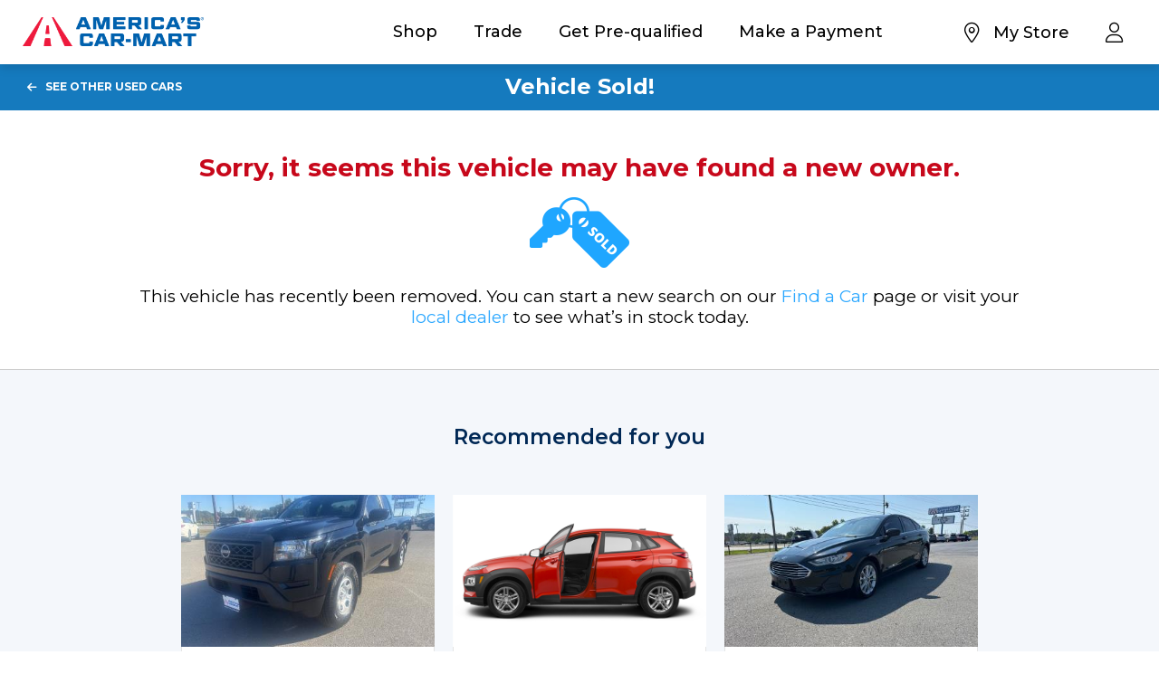

--- FILE ---
content_type: text/html; charset=UTF-8
request_url: https://www.car-mart.com/wp-admin/admin-ajax.php
body_size: 340
content:
[{"Id":"007","Name":"CAR-MART of Little Rock","Phone":"501-562-5007","Hours":"<span>Monday - Saturday<span>9 AM - 6 PM<\/span><\/span><span>Sunday<span>Closed<\/span><\/span>","Today":"9 AM - 6 PM","City":"Little Rock","State":"AR","Zip":"72209","Street":"5900 S University Ave","Latitude":34.69586,"Longitude":-92.34679,"PlaceId":"ChIJtW1vB6al0ocRHHmXcaS0v-c","PodiumWebchatToken":"9795b99d-5664-4c92-855b-9beca15c451b","PodiumWebchatStart":"9:00 AM","PodiumWebchatEnd":"5:00 PM","OpenDate":null},{"Id":"175","Name":"CAR-MART of Bryant","Phone":"501-481-6081","Hours":"<span>Monday - Saturday<span>9 AM - 6 PM<\/span><\/span><span>Sunday<span>Closed<\/span><\/span>","Today":"9 AM - 6 PM","City":"Bryant","State":"AR","Zip":"72022","Street":"3200 N Reynolds Rd","Latitude":34.62382,"Longitude":-92.49853,"PlaceId":"ChIJ06lZ7YFXzYcRkB5KnoYufrE","PodiumWebchatToken":"36a279ec-6260-4c1a-b424-f37c016091b5","PodiumWebchatStart":"9:00 AM","PodiumWebchatEnd":"5:00 PM","OpenDate":null},{"Id":"008","Name":"CAR-MART of North Little Rock","Phone":"501-378-7704","Hours":"<span>Monday - Saturday<span>9 AM - 6 PM<\/span><\/span><span>Sunday<span>Closed<\/span><\/span>","Today":"9 AM - 6 PM","City":"Sherwood","State":"AR","Zip":"72120","Street":"6601 Warden Rd.","Latitude":34.8176,"Longitude":-92.20103,"PlaceId":"ChIJrboOuXW80ocR_xQXpJaA5ZI","PodiumWebchatToken":"b52bd850-e94a-4df6-a14d-5888e7a4b999","PodiumWebchatStart":"9:00 AM","PodiumWebchatEnd":"5:00 PM","OpenDate":null},{"Id":"003","Name":"CAR-MART of Benton","Phone":"501-778-0319","Hours":"<span>Monday - Saturday<span>9 AM - 6 PM<\/span><\/span><span>Sunday<span>Closed<\/span><\/span>","Today":"9 AM - 6 PM","City":"Benton","State":"AR","Zip":"72015","Street":"1301 Military Rd","Latitude":34.57661,"Longitude":-92.5767,"PlaceId":"ChIJ38Z7yXhRzYcR5zhUTj9sDhc","PodiumWebchatToken":"32597a9b-f03a-48eb-b491-78804edd20a9","PodiumWebchatStart":"9:00 AM","PodiumWebchatEnd":"5:00 PM","OpenDate":null}]

--- FILE ---
content_type: application/javascript
request_url: https://www.car-mart.com/wp-content/themes/Carmart2025/js/main.js?ver=1768530025
body_size: 11428
content:
//ga event tracking  
function gaEventTracking(category = '', action = '', label = '', eventName = '', eventCode = '') {
  window.dataLayer.push ({
    'eventCategory': category,
    'eventAction': action,
    'eventLabel': label,
    'event': eventName,
    'eventCode': eventCode
  });
  console.log('Tracked event:', category, action, label, eventName, eventCode);
}

// Retrieves eventcode from the URL parameters
function getEventCode(button = null) {
  let eventCode = '';

  const urlParams = new URLSearchParams(window.location.search);
  eventCode = urlParams.get('eventcode') || urlParams.get('eventCode') || '';

  if (!eventCode && button) {
    const onClickAttr = button.getAttribute('onclick');
    if (onClickAttr) {
      const matchedUrl = onClickAttr.match(/window\.location\.href=['"](.*?)['"]/);
      if (matchedUrl && matchedUrl[1]) {
        const urlFromOnClick = new URL(matchedUrl[1], window.location.origin);
        const urlParamsFromOnClick = new URLSearchParams(urlFromOnClick.search);
        eventCode = urlParamsFromOnClick.get('eventcode') || urlParamsFromOnClick.get('eventCode') || '';
      }
    }
  }

  console.log('EventCode Retrieved:', eventCode);
  return eventCode;
}

var getLocalFavorites;
var toggleFavorites;

jQuery(document).ready(function ($) {     
  
      //GA Experiments
      $('[ga-experiment]').each(function( i, v ) {
        trackGAExperiment($(this).data('action'), $(this).data('label'), $(this).data('event'), $(this).data('variant'));
      });       

      function trackGAExperiment(action, label, event, variant) {

        var key = 'GA_Experiment_' + event + '_Session';
        var isAlreadyTracked = Cookies.get(key);

        if (!isAlreadyTracked) {        
          var success = trackGAExperimentSession(key, variant);
          if (success) {
            gaEventTracking('Experiment', action, label, event + "_" + variant); 
          }        
        }  
        else {
          console.log('Already tracked ' + event + ' experiment session.');
        }
      }

      function trackGAExperimentSession(key, variant) {
        if (navigator.cookieEnabled) {
          Cookies.set(key, variant, { expires: 365, domain: 'car-mart.com' });
          console.log('Track experiment cookie session.');
          return true;
        } else {
          console.log('Cookies are disabled.');
          return false; 
        }    
      }
  
      //general event button tracking
        $('[data-ga-event-category]').click(function(){
          var category = $(this).attr('data-ga-event-category');
          var action = $(this).attr('data-ga-event-action');
          var label = $(this).attr('data-ga-event-label');
          var name = $(this).attr('data-ga-event-name');

         // Extract eventCode from the clicked URL
          var href = $(this).attr('href');
          var urlParams = new URLSearchParams(new URL(href, window.location.origin).search);
          var eventCode = urlParams.get('eventcode') || urlParams.get('eventCode') || '';

          gaEventTracking(category, action, label, name, eventCode);
        });

     //apply link tracking
    $('[data-ga-event-apply-link]').click(function(){
      gaEventTracking('', '', '', '');
    });

    //schedule visit link tracking
    $('[data-ga-event-schedule-visit-link]').click(function(){
      gaEventTracking('', '', '', '');
    });

    //Promo Navigation Current Promotion eventcode
    document.querySelector('.tab.loc.promotions').addEventListener('click', function () {
      const eventCode = getEventCode(this);
      console.log('Extracted EventCode:', eventCode);
      gaEventTracking('Promo Click', 'Navigation', '', 'promo_nav_currentpromo_click', eventCode);
    });
      

  
    if (typeof(Storage) !== "undefined" && localStorage.getItem('CustomerAuth') != "Tested") {
      if (window.PublicKeyCredential) {
        PublicKeyCredential.isUserVerifyingPlatformAuthenticatorAvailable()
        .then((available) => {
          if (available) {
            gaEventTracking('Customer Auth', 'Test', 'Platform Authenticator Supported');
            localStorage.setItem('CustomerAuth', "Tested");
          } else {
            gaEventTracking('Customer Auth', 'Test', 'WebAuthn Supported');
            localStorage.setItem('CustomerAuth', "Tested");
          }
        })
        .catch((err) => console.log("Something went wrong."));
      } else {
        gaEventTracking('Customer Auth', 'Test', 'Not Supported');
        localStorage.setItem('CustomerAuth', "Tested");
      }
    }

    $('#modals .signin button').click(function(e){
        $.ajax({
            url: "/wp-admin/admin-ajax.php",
            data: {
                action: "signinredirectsession",
                data: $(this).closest('.signin').data()
            },
            type: 'POST',
            success: function(response) {
                console.log(response);
            },
            error: function(err) {
                console.log('Failed to set redirect info.');
            }
        });
    });
  
    getLocalFavorites = function getFavoritesFromLocal(){
        if(localStorage.getItem('Favorites')){
            try{
                let data = JSON.parse(localStorage.getItem('Favorites'));
                if(!Array.isArray(data))
                {
                    localStorage.removeItem('Favorites');
                }
                return Array.isArray(data) ? data : [];
            }catch(error){
                localStorage.removeItem('Favorites');
                return [];
            }
        }
        return [];
    }

    toggleFavorites = function toggleFavoriteHearts(){
        let vehicles = getLocalFavorites();
        if(vehicles && Array.isArray(vehicles)){
            vehicles.forEach(function(v){
                $('.heart-holder[data-vin="' + v.Vehicle.VIN + '"]').addClass('faved');
            });
        }
    }
    toggleFavorites();

    //add favorties to menu
    if ($('#nav .user .favorites').length > 0) {
        let favorites = getLocalFavorites();
        
        if(favorites && favorites.length > 0) {
            let html = "<ul><li><b>Favorites</b></li>";        
            var max = favorites.length > 3 ? 3 : favorites.length;
            favorites = favorites.slice(0, max);

            favorites.forEach(function(v){
                var link = [v.Lot.LotId, v.Vehicle.Make, v.Vehicle.Model, v.Vehicle.VIN].join('/');
                var text = [v.Vehicle.Year, v.Vehicle.Make, v.Vehicle.Model, v.Vehicle.Trim].join(' ');

                html += '<li><a href="/for-sale/' + link + '">' + text + '</a></li>'
            });

            html += "</ul><br />"        
            $('#nav .user .favorites').html(html);
        }
    }
  
    //favorite normal
    $('.vehicle .heart-holder, #newer-car-details .heart-holder').click(function(){
        toggleFavoriteCheckLogin($(this));
    });

    //favorites dynamic
    $('.vehicles, .vehicles-list').on('click', '.heart-holder', function(){
        toggleFavoriteCheckLogin($(this));
    });

    function toggleFavoriteCheckLogin(ele){
        ele.toggleClass('faved');
        $.ajax({
            url: "/wp-admin/admin-ajax.php",
            data: {
                action: "istsuserloggedin"
            },
            type: 'POST',
            success: function(response) {
                
                if(JSON.parse(response))
                {
                    toggleFavorite(ele)
                }else{
                    let vehicles = getLocalFavorites();
                    if(vehicles.length == 3) {
                        //show sign in modal
                        var modal = $('#modals .modal.login');
                        modal.find('.signin').data('redirect', window.location.href);
                        $('#modals').removeClass('show').find('.modal').removeClass('show');
                        $('#modals').addClass('show').find('.modal.login').addClass('show');  
                    }else{
                        toggleFavorite(ele)
                    }
                }
            },
            error: function(err) {
                console.log('Failed to get user info. Please sign in.');
            }
        });
    }

    // helper function for caching api responses
    function cachedAjax(ajaxOpts, { key, ttlMs = 10 * 60 * 1000 } = {}) {
      const cacheKey = key || `ajax:${ajaxOpts.url}?${JSON.stringify(ajaxOpts.data||{})}`;
      try {
        const raw = localStorage.getItem(cacheKey);
        if (raw) {
          const { t, v } = JSON.parse(raw);
          if (Date.now() - t < ttlMs) {
            console.info('[cachedAjax HIT]', cacheKey);
            return Promise.resolve(v);
          }
        }
      } catch (_) {}

      console.info('[cachedAjax MISS]', cacheKey);
      return $.ajax(ajaxOpts)
        .done((resp) => {
          console.info('[cachedAjax STORE]', cacheKey);
          try { localStorage.setItem(cacheKey, JSON.stringify({ t: Date.now(), v: resp })); } catch {}
        })
        .fail((xhr, _status, err) => {
          console.warn('[cachedAjax FAIL]', cacheKey, xhr.status, err);
        })
        .then((resp) => resp);
    }

    function toggleFavorite(ele){
        let vehicles = getLocalFavorites();
        let vehiclesFiltered = [];

        //filter out the vehicle if it already exists
        vehiclesFiltered = vehicles.filter(function(x){
            return x.Vehicle.VIN != ele.data('vin');
        })

        //if nothing was filtered out, add new vehicle
        if(vehiclesFiltered.length == vehicles.length){
            const vin = ele.data('vin');
            cachedAjax({
              url: "/wp-admin/admin-ajax.php",
              type: "POST",
              data: { action: 'getvehiclesdata', vins: vin }
            }, {
              key: `getvehiclesdata:${vin}`,
              ttlMs: 10 * 60 * 1000
            }).then(function(res){
              let VehicleAndLots = JSON.parse(res);
              VehicleAndLots.forEach(function(v){
                vehicles.push({ Vehicle: v.Vehicle, Lot: v.Lot });
              });
              localStorage.setItem('Favorites', JSON.stringify(vehicles));
              updateFavorites();
            }, function(){
              console.log("Failed to get vehicle.");
            });
        }else{
            localStorage.setItem('Favorites', JSON.stringify(vehiclesFiltered) );
            updateFavorites();
        }
    }

    function updateFavorites(){
        let vehicles = getLocalFavorites();

        let vins = vehicles.map(function(x){
            return x.Vehicle.VIN;
        });

        $.ajax({
            url:  "/wp-admin/admin-ajax.php",
            type: "POST",
            data: { action: 'updatefavorites', vins: vins.join(','), },
            success: function(res){
                // console.log(res);
            },
            error: function(res){
                console.log("Failed to add to favorites.");
            },
        });
    }
  
    //header alert
    var headerAlertVersion = 'COVID';
    if( false/*disabled*/ && !Cookies.get('HeaderAlert' + headerAlertVersion) ) {
        $('body').addClass('show-header-alert');
        $(window).resize();
        $('#header .alert .fa-times').click(function() {
            $('body').removeClass('show-header-alert');
            Cookies.set("HeaderAlert" + headerAlertVersion, 'false', {
            expires: 365,
            domain: 'car-mart.com'
            });
        });
    }

    //youtube modal
    if($('[data-you-tube-video-url]').length > 0) {

        $('[data-you-tube-video-url]').click(function(){
            let src = $(this).data('you-tube-video-url');
            var html = '<div class="global-video-modal"><div class="global-video-modal-frame"><iframe id="youtube" width="100%" height="100%" frameborder="0" allow="autoplay" allowfullscreen="" src="'+src+'"></iframe></div></div>';
            $('body').remove('.global-video-modal').append(html);
        });

        $('body').on('click','.global-video-modal',function() {
            $(this).remove();
        });
    }
  
  //remove old inventory scroll cookie
  if(Cookies.get('InventoryScrollPosition') && $('#vehicles').length == 0 && $('#newer-car-details').length == 0) {
    Cookies.remove('InventoryScrollPosition', {
      domain: 'car-mart.com'
    });
  }  
  
  //Geolocation  
  function existingCoordinates() {
    var json = Cookies.getJSON('LotInformation');
    //console.log('lot info cookie:', json);
    if(json && json.Latitude && json.Longitude) {
      var position = { coords: { latitude: json.Latitude, longitude: json.Longitude } };
      return position;
    }
    return null;
  }
  
  var checkInventory = false;
  var resetGeolocation = false;
  var existingPosition = existingCoordinates();    
  if(existingPosition) {
      //console.log('existing geolocation:', existingPosition);
      getCoordinates(existingPosition);
  }
  
  //form vehicle types
  $('#start span, #nav .bodies span').click(function() {
    $('#nav nav.store').data('vehicletypes',$(this).find('img').attr('alt'));
    //$('#nav .questions .vehicletypes').attr('value',$(this).find('img').attr('alt'));
  });
  
  //ga event tracking        
  $('#header').on('click','[data-ga-event]',function() {
    gaEventTracking('Nav Menu', 'Click', $(this).data('ga-event'), 'nav_click');
  });
  
  $('#nav').on('click','[data-ga-event]',function() {
    gaEventTracking('Nav Menu', 'Click', $(this).data('ga-event'), 'nav_click');
  });
  
  //lazy
  $('.lazy').lazy();
  
  //modals
  $('[data-modal]').click(function() {
      $('#modals').removeClass('show').find('.modal').removeClass('show');
      $('#modals').addClass('show').find('.modal.' + $(this).data('modal')).addClass('show');  
  });

  $('#modals [data-close]').click(function() {
      $('#modals').removeClass('show').find('.modal').removeClass('show');
  });

  $('#modals').click(function(e) {
      if(!$(e.target).closest("#modals .modal").length) {
          $('#modals').removeClass('show').find('.modal').removeClass('show');
      }   
  });

  $('.vehicles-list').on('click','[data-modal]', function() {
      $('#modals').removeClass('show').find('.modal').removeClass('show');
      $('#modals').addClass('show').find('.modal.' + $(this).data('modal')).addClass('show');  
  });

   //show modal when meta tag is set
  if($("meta[name='cp-pricing-modal']").length){
      let vin = $("meta[name='cp-pricing-modal']").attr("content");
      $("#vehicles .results .info [data-vin-modal='" + vin + "']").click();
  }
  
  //nav lists
	$('#nav [data-menu-list]').click(function() {
    if($(this).hasClass('active')) {
      $('#nav [data-menu-list], #header [data-menu-list]').removeClass('active');
      $('#nav nav .list, #header .lnk').removeClass('active');
    }
    else {
      $('#nav [data-menu-list], #header [data-menu-list]').removeClass('active');
      $(this).addClass('active');
      $('#nav nav .list, #header .lnk').removeClass('active');
      $(this).next('.list').addClass('active');
      $('#header [data-menu-list="'+$(this).data('menu-list')+'"]').addClass('active');
    }    
  });
  
  //header menus
	$('[data-menu]').click(function() {        
    showNavMenu($(this));
  });

  $('#nav').click(function(e) {
      if(!$(e.target).closest("#nav nav").length) {
          clearNavMenus(true);
      }   
  });
  
  function showNavMenu(ele) {
    var list = ele.data('menu-list');
    var menu = ele.data('menu');    
    var isMenuClose = ele.hasClass('fa-times');    
    var isNewMenu = !$('#nav nav.' + menu).hasClass('show');
    var isNewList = (list && !$('#nav .list.' + list).hasClass('active'));
    var show = !isMenuClose && (isNewMenu || isNewList);
    if(show) {
        clearNavMenus();
        if(list) {
          $('[data-menu="' + menu + '"][data-menu-list="'+list+'"]').addClass('active');
          $('#nav nav.' + menu).find('.tab[data-menu-list="'+list+'"]').addClass('active');
          $('#nav nav.' + menu).find('.list.'+list).addClass('active');
        }
        else {
          $('[data-menu="' + menu + '"]').addClass('active');
        }        
        $('#nav nav.' + menu).addClass('show');
        $('#nav').addClass('show');
        $('body').addClass('open-menu');
        if(menu != 'user') {
          $('#header .menu-bars[data-menu="main"]').addClass('fa-times').removeClass('fa-bars');
        }
        $('#nav nav.' + menu + ' .lazy').lazy({
            bind: "event",
            delay: 0
        });
    } else {
        clearNavMenus(true);
    }
  }

  function clearNavMenus(all) {
      $('[data-menu]').removeClass('active');
      $('[data-menu-list]').removeClass('active');
      $('#header .menu-bars[data-menu="main"]').removeClass('fa-times').addClass('fa-bars');
      if(all) {
          $('#nav').removeClass('show');
          $('body').removeClass('open-menu');
      }        
      $('#nav nav').removeClass('show');
      $('#nav nav .tab').removeClass('active');
      $('#nav nav .list').removeClass('active');
  }
  
  //User Location
  ///////////////////////////////////////////////////////////////////        

  //find vehicles in area
  function loadVehiclesInArea() {
    
    var lotids = Cookies.getJSON('NearbyLotIds');
    if(lotids) {
      if($('#nav').hasClass('show')) {
        if($('#nav nav.main').hasClass('show')) {
          var lnk = $('#nav nav.store').data('inventory-link');
          var body = $('#nav nav.store').data('vehicletypes') && $('#nav nav.store').data('vehicletypes') != 'Any Vehicle' ? '?body=' + $('#nav nav.store').data('vehicletypes') : '';
          if(lnk) {
           window.location.href = (lnk + body).trim().replace(' ','-').toLowerCase(); 
          }      
        }
        else if($('#nav nav.store').hasClass('show')) {
          $('.loadinglocations').remove();
        }      
      }
    }
    else {
      $('.loadinglocations').remove();
      $('.lookup-services').show();
    }
  }
  
  $('#nav .find-lot-by-zip-target, #inventory-lookup .find-lot-by-zip-target').submit(function(e) {
    e.preventDefault();

    var form = $(this);
    var zip = (form.find('input').val() || '').trim();
    if (!zip) return;

    $('#nav .my-set-store').addClass('location-required-target');
    $('.lookup-services').hide();
    $('.loadinglocations').remove();
    $('.lookup-services').before('<p class="loadinglocations"><i class="fal fa-map-marker-alt fa-2x"></i><br />Finding a location <br />near you...</p>');
    console.log('ajax_nearbylots_by_zip');

    cachedAjax({
      url: "/wp-admin/admin-ajax.php",
      data: { action: "nearbylots", zip: zip, distance: 25 },
      type: "POST",
      dataType: "JSON"
    }, {
      key: `nearbylots:zip:${zip}:25`,
      ttlMs: 10 * 60 * 1000
    })
    .then(function(lots){
      console.log('ajax_nearbylots_by_zip_done', lots);

      if (lots && lots.length > 0) {
        var first = lots[0];
        var lotIdForFilter = first.LotId;

        saveNearbyLots(lots, lotIdForFilter);
        setupNearbyLots(lots, lotIdForFilter);

        var position = { coords: { latitude: first.Latitude, longitude: first.Longitude } };
        resetGeolocation = true;
        getCoordinates(position);
      } else {
        $('.nolocationsfound').remove();
        form.find('input').before('<p class="nolocationsfound">No locations found near this zip code. Try again or search <a href="/locations/">all locations <i class="fal fa-arrow-right"></i></a>.</p>');
        $('.loadinglocations').remove();
        $('.lookup-services').show();
      }
    })
    .catch(function(){
      $('.nolocationsfound').remove();
      form.find('input').before('<p class="nolocationsfound">No locations found near this zip code. Try again or search <a href="/locations/">all locations <i class="fal fa-arrow-right"></i></a>.</p>');
      $('.loadinglocations').remove();
      $('.lookup-services').show();
    });
  });
  
  $('#nav .location-detect, #inventory-lookup .location-detect').click(function() {
    var watchPositionId = null;
    if (navigator.geolocation) {

      watchPositionId = navigator.geolocation.watchPosition(function(position) {        
        console.log('reset geolocation');
        resetGeolocation = true;        
        $('.nogeo').remove();
        if($('#inventory-lookup').length > 0 || ($('#nav').hasClass('show') && ($('#nav nav.main').hasClass('show') || $('#nav nav.store').hasClass('show')))) {
           $('#nav .my-set-store').addClass('location-required-target');
           $('.lookup-services').hide();
           $('.loadinglocations').remove();
           $('.lookup-services').before('<p class="loadinglocations"><i class="fal fa-map-marker-alt fa-2x"></i><br />Finding a location <br />near you...</p>');
        }
        getCoordinates(position);
        navigator.geolocation.clearWatch(watchPositionId);
      },
      function(error) {
        if (error.code == error.PERMISSION_DENIED) {
          console.log("geolocation denied");
          $('.nogeo').remove();
          $('.location-detect').before('<p class="nogeo">Enable location detection in your browser or enter your zip code below.</p>');
        }
        navigator.geolocation.clearWatch(watchPositionId);
      });
      //navigator.geolocation.getCurrentPosition(getCoordinates);
    }   
  });

  function getCoordinates(position) {
    var json = Cookies.getJSON('LotInformation');

    if (position.coords.latitude && position.coords.longitude) {
      $('#nav .nogeo').remove();        
    }

    var noSavedCoordinates = (!json || !json.Latitude || !json.Longitude);
    var availableGeolocation = (position.coords.latitude && position.coords.longitude);

    if ((noSavedCoordinates && availableGeolocation) || resetGeolocation || checkInventory) {
      var reloadPage = (resetGeolocation && ($('#vehicles').length > 0 || $('#location-details-new').length > 0 || $('#inventory-lookup').length > 0));
      resetGeolocation = false;
      checkInventory = false;
      //$('#nav .location-detect').html('<i class="fa fa-circle-notch fa-spin"></i>');
      console.log('ajax_nearbylot');
      cachedAjax({
        url: "/wp-admin/admin-ajax.php",
        data: {
          action: "nearbylot",
          lat: position.coords.latitude,
          lng: position.coords.longitude
        },
        type: "POST",
        dataType: "JSON"
      }, {
        key: `nearbylot:${position.coords.latitude},${position.coords.longitude}`,
        ttlMs: 10 * 60 * 1000
      }).then(function(json){
        console.log('ajax_nearbylot_done', json);
        if (json) {
          lotInformation(json.Id, json.Name, json.Phone, json.Today, json.Street, json.City, json.State, json.Zip, position.coords.latitude, position.coords.longitude, json.PodiumWebchatToken, json.PodiumWebchatStart, json.PodiumWebchatEnd);
          setHeaderLocation();
          if (reloadPage) {
            window.location.href = (( ($('#vehicles').length > 0 || $('#inventory-lookup').length > 0 ? '/cars/' : '/locations/') + json.Id + '/' + json.City + '-' + mapStateName(json.State) + '/' )).trim().replace(' ', '-').toLowerCase();
          }
        } else if (reloadPage) {
          $('.lookup-services').show();
          $('.loadinglocations').remove();
          $('.nolocationsfound').remove();
          $('.lookup-services').prepend('<p class="nolocationsfound">No locations found nearby. Try again or search <a href="/locations/">all locations <i class="fal fa-arrow-right"></i></a>.</p>');
        }
      });
    }
  } 

  //Lot Information
  if(($('#newer-car-details').length == 0 && $('#vehicle-sold').length == 0 && $('#locations-search').length == 0) || !Cookies.get('LotInformation')) {
    if ($('[data-lot-id]').length > 0 || $('[data-lot-name]').length > 0 || $('[data-lot-phone]').length > 0 || $('[data-lot-hours]').length > 0 || $('[data-lot-street]').length > 0 || $('[data-lot-city]').length > 0 || $('[data-lot-state]').length > 0 || $('[data-lot-zip]').length > 0 || $('[data-lot-webchat]').length > 0 || $('[data-lot-webchatstart]').length > 0 || $('[data-lot-webchatend]').length > 0) {
      lotInformation(
        $('[data-lot-id]').attr('data-lot-id'),
        $('[data-lot-name]').attr('data-lot-name'),
        $('[data-lot-phone]').attr('data-lot-phone'),
        $('[data-lot-hours]').attr('data-lot-hours'),
        $('[data-lot-street]').attr('data-lot-street'),
        $('[data-lot-city]').attr('data-lot-city'),
        $('[data-lot-state]').attr('data-lot-state'),
        $('[data-lot-zip]').attr('data-lot-zip'),
        null,
        null,
        $('[data-lot-webchat]').attr('data-lot-webchat'),
        $('[data-lot-webchatstart]').attr('data-lot-webchatstart'),
        $('[data-lot-webchatend]').attr('data-lot-webchatend')
      );
    }
  }
  
  if($('#locations-search').length > 0) {
    $('#locations-search').on('click','.loc .set', function() {
      $(this).find('i').removeClass('fa-map-marker-check').addClass('fa-circle-notch').addClass('fa-spin');
      lotInformation(
        $(this).attr('data-lot-id'),
        $(this).attr('data-lot-name'),
        $(this).attr('data-lot-phone'),
        $(this).attr('data-lot-hours'),
        $(this).attr('data-lot-street'),
        $(this).attr('data-lot-city'),
        $(this).attr('data-lot-state'),
        $(this).attr('data-lot-zip'),
        null,
        null,
        $(this).attr('data-lot-webchat'),
        $(this).attr('data-lot-webchatstart'),
        $(this).attr('data-lot-webchatend')
      );
      window.location.href = window.location.href;
    });    
  }

  function lotInformation(id, name, phone, hours, street, city, state, zip, latitude, longitude, webchat, webchatstart, webchatend) {

    if (!Cookies.get('LotInformation')) {
      Cookies.set("LotInformation", {
        LotId: '',
        Name: '',
        Phone: '',
        Hours: '',
        Street: '',
        City: '',
        State: '',
        Zip: '',
        Latitude: '',
        Longitude: '',
        PodiumWebchatToken: '',
        PodiumWebchatStart: '',
        PodiumWebchatEnd: ''
      }, {
        expires: 7,
        domain: 'car-mart.com'
      });
    }

    if (Cookies.get('LotInformation')) {
      var json = Cookies.getJSON('LotInformation');
      if (json) {
        if (id) {
          if (id != json.LotId) {
            Cookies.remove('NearbyLotsInfo', {
              domain: 'car-mart.com'
            });
            Cookies.remove('LotSuggestions', {
              domain: 'car-mart.com'
            });
          }
          json.LotId = id;
        }
        if (name) {
          json.Name = name;
        }
        if (phone) {
          json.Phone = phone;
        }
        if (hours) {
          json.Hours = hours;
        }
        if (street) {
          json.Street = street;
        }
        if (city) {
          json.City = city;
        }
        if (state) {
          json.State = state;
        }
        if (zip) {
          json.Zip = zip;
        }
        if (latitude) {
          json.Latitude = latitude;
        }
        if (longitude) {
          json.Longitude = longitude;
        }

        json.PodiumWebchatToken = webchat;
        json.PodiumWebchatStart = webchatstart;
        json.PodiumWebchatEnd = webchatend;

        Cookies.set("LotInformation", json, {
          expires: 7,
          domain: 'car-mart.com'
        });
        console.log(json);
      }
    }
  }

  function setHeaderLocation() {
    
    setupRequiredTargets();
    
    if (Cookies.get('LotInformation')) {
      var json = Cookies.getJSON('LotInformation');

      if (json.LotId) {       

        const lotIdString = String(json.LotId).replace(/^0+(?=\d)/, '');   
           
        $('#footer .find-link-target > a').attr('href', '/find-a-car/' + lotIdString + '/');

        if($('#dare-to-compare .find-link-target').length > 0) {
          $('#dare-to-compare .find-link-target').attr('href', '/find-a-car/' + lotIdString + '/'); 
        }          
        $('#contact-us .contact-form-lotid-target').attr('value', lotIdString);
      }

      if (json.LotId) {

        locationEnabled(true);

        if (Cookies.get('NearbyLotsInfo')) {
          //console.log('cookie_nearbylots', Cookies.getJSON('NearbyLotsInfo'));
          setupNearbyLots(Cookies.getJSON('NearbyLotsInfo'), json.LotId);
        } else {
          console.log('ajax_nearbylots');
          cachedAjax({
            url: "/wp-admin/admin-ajax.php",
            data: { action: "nearbylots", lot: json.LotId, distance: 25 },
            type: "POST",
            dataType: "JSON"
          }, {
            key: `nearbylots:lot:${json.LotId}:25`,
            ttlMs: 10 * 60 * 1000
          }).then(function(lots){
            console.log('ajax_nearbylots_done', lots);
            if (lots) {
              saveNearbyLots(lots, json.LotId);
              setupNearbyLots(lots, json.LotId);
            }
          });
        }
      }
      else {
        locationEnabled(false);
      }      
      
      if (json.Phone) {
        $('#nav .phone').html('<a data-ga-event="My Store - Phone" class="icon" href="tel:' + json.Phone.replace(/-/g, "") + '"><i class="fal fa-phone"></i> ' + json.Phone + '</a>').parent().show();
      }
      if (json.Hours) {
        $('#nav .hours').html('<span class="icon"><i class="fal fa-clock"></i> '+json.Hours+'</span>').parent().show();
        $('#newer-car-details .vehicle-lot-hours').html('<i class="fal fa-clock"></i> '+ json.Hours).show();        
      }
      if (json.City && json.State) {
        //$('#promo .city-target').html(json.City);
        $('#nav .city').html(json.City + ", " + json.State);
        if (json.LotId) {
          var lnk = (json.LotId + '/' + json.City + '-' + mapStateName(json.State) + '/').trim().replace(' ', '-').toLowerCase();
          var filters = Cookies.get('InventorySearchFilters') ? Cookies.get('InventorySearchFilters') : "";
          //$('#header .location-link-target a').attr('href', '/locations/' + loc );
          //$('#footer .location-link-target a').attr('href', '/locations/' + loc );
          if (json.Name) {
            
            if($('#inventory-lookup').length > 0 || ($('#nav').hasClass('show') && $('#nav nav.store').hasClass('show'))) {
              $('#nav .lookup-services').show();
              $('#nav .loadinglocations').remove();
            }            
            $('#nav .name').html(json.Name);
            //$('#nav nav.found .view h5').html(json.Name);
            //$('#nav nav.found .view .btn').attr('href', '/cars/' + lnk);            
            $('#nav nav.store').data('inventory-link', '/cars/' + lnk);
            $('#nav .lot').attr('href', '/locations/' + lnk).css('display', 'block');
            $('#nav .car').attr('href', '/cars/' + lnk).css('display', 'block');
            $('#newer-car-details a.back').attr('href', '/cars/' + lnk + filters);
            $.each($('[data-menu="vehicle"],[data-menu-list="shop"]'), function(i,v) {
              $(v).find('.fa-chevron-down').removeClass('fa-chevron-down').addClass('fa-chevron-right');
              var gaevent = $(v).data('ga-event') ? ' data-ga-event="' + $(v).data('ga-event') + '"' : '';
              var src = $(v).data('src') ? ' data-src="' + $(v).data('src') + '"' : '';
              var body = $(v).parents('#start').length > 0 && $(v).find('img').attr('alt') && $(v).find('img').attr('alt') != 'Any Vehicle' ? '?body=' + $(v).find('img').attr('alt').toLowerCase() : '';
              $(v).replaceWith('<a '+ gaevent +' '+ src +' class="'+ $(v).attr('class') +'" href="/cars/'+ lnk + body + '">'+$(v).html()+'</a>');              
            });   
            
            let appointmentLink = $('[data-schedule-appointment-link]').attr('href');
            $('[data-schedule-appointment-link]').attr('href', appointmentLink + "/" + json.LotId);
            
            $('#nav nav.store').data('my-store-id', json.LotId);
            if($('#locations-search').length > 0) {
              $.each($('#locations-search .locations .loc'), function(i,v) {
                if($(v).data('lotid') == json.LotId) {
                  $(v).find('.actions .set').hide();
                  $(v).find('h2 i').show();
                }
              });
            }
            
            $('.lazy').lazy();
          }
        }
      }
      if (json.LotId && json.City && json.State) {
        $('#nav .questions .lotid').attr('value', json.LotId);
        $('#nav .questions .lotcity').attr('value', json.City);
        $('#nav .questions .lotstate').attr('value', mapStateName(json.State));
      }
      if (json.Street && json.City && json.State && json.Zip) {
        var dir = "https://www.google.com/maps/place/" + json.Street.trim().replace(/  /g, " ").replace(/ /g, "+") + "+" + json.City.replace(/  /g, " ").replace(/ /g, "+") + "+" + json.State + "+" + json.Zip;
        $('#nav .directions').html('<i class="fal fa-directions"></i> ' + json.Street + "<br />" + json.City + ", " + json.State + " " + json.Zip).parent().show();
        $('#nav .directions').attr('href', dir).css('display', 'block');
        $('#contact-us .contact-form-zip-target').attr('value', json.Zip);
      }        
      // console.log({ Name: 'PodiumWebchatToken', Token: json.PodiumWebchatToken, Start: json.PodiumWebchatStart, End: json.PodiumWebchatEnd, Widgets: $('.podium-widget-target').length});
      if(json.PodiumWebchatToken && json.PodiumWebchatStart && json.PodiumWebchatEnd && $('#locations-search').length == 0) {
        var now = new Date();
        var start = chatTime(json.PodiumWebchatStart);
        var end = chatTime(json.PodiumWebchatEnd);
        // console.log({ Name: 'PodiumWebchat Operation Hours', Now: now, Start: start, End: end, Day: now.getDay() });
        if(now.getDay() != 0 && now > start && now < end) {
          // console.log('Chat Enabled', json.PodiumWebchatToken);
          $('body').append('<script defer id="podium-widget" class="podium-widget-target" data-api-token="'+json.PodiumWebchatToken+'" src="https://connect.podium.com/widget.js#API_TOKEN=' + json.PodiumWebchatToken + '"></script>');
          //$('.podium-widget-target').attr('data-api-token',json.PodiumWebchatToken).attr('src', 'https://connect.podium.com/widget.js#API_TOKEN=' + json.PodiumWebchatToken);          
          chatEnabled(true);
          $('body').addClass('chat-enabled');
        }
        else {
          chatEnabled(false);
        }
      }
      else {
        chatEnabled(false);
      }
    } 
    // check if a podium widget is present on the page
    // run default condition and render default chat script if not
    else if (!$('#podium-widget, .podium-widget-target').length) {
      // use default chat widget token
      const DEFAULT_TOKEN = '89864b72-502f-4e49-8553-9b28ebbbe914';
      
      // append to the bottom of the document body
      $('body').append('<script defer id="podium-widget" class="podium-widget-target" data-api-token="'+DEFAULT_TOKEN+'" src="https://connect.podium.com/widget.js#API_TOKEN=' + DEFAULT_TOKEN + '"></script>');
      $('.podium-widget-target').attr('data-api-token', DEFAULT_TOKEN).attr('src', 'https://connect.podium.com/widget.js#API_TOKEN='+ DEFAULT_TOKEN);
      chatEnabled(true);
      $('body').addClass('chat-enabled');
    }
    else {
      chatEnabled(false);
      locationEnabled(false);
    }
  }
  setHeaderLocation();

  function setupRequiredTargets() {
    var targets = ['chat', 'nochat', 'location', 'nolocation'];
    $.each(targets, function(i, v) {
      var n = v + '-required-target';
      $.each($('.' + n), function(ii, vv) {
        $(vv).attr('data-' + n, 'true');
      });
    });
  }
  
  function chatEnabled(status) {
    requiredTarget('chat', status);
  }
  
  function locationEnabled(status) {
    requiredTarget('location', status);
  } 
  
  function requiredTarget(name, status) {
    var target = name + '-required-target';
    if(status) {
      $('.' + target).removeClass(target);
      $('[data-' + target + ']').removeClass(target);      
      $('[data-no' + target + ']').addClass('no' + target);
    }
    else {
      $('[data-' + target + ']').addClass(target);      
      $('.no' + target).removeClass('no' + target);
      $('[data-no' + target + ']').removeClass('no' + target);      
    }            
  }
  
  function chatTime(time) {
    var date = new Date();
    date.setHours(parseMilitaryHour(time));
    date.setMinutes(parseMinutes(time));
    date.setSeconds(0);
    return date;
  }

  function parseMilitaryHour(time)
  {
    var hours = 0;
    if(time.indexOf("PM") !== -1) {
      hours = 12;
    }
     return parseInt(time.split(':')[0]) + hours;
  }

  function parseMinutes(time)
  {
     return parseInt(time.replace('00','0').split(':')[1].split(' ')[0]);
  }
  
  function saveNearbyLots(lots, lotId) {
      if(lots && lots.length > 0) {
        var savedLotIds = [];
        $.each(lots, function(i, v) {
          savedLotIds.push(v.Id);
        });  
        //console.log('saved nearbyLotIds cookie',savedLotIds);
        Cookies.set("NearbyLotIds", savedLotIds, {
          expires: 7,
          domain: 'car-mart.com'
        });
        
        var savedLots = [];
        var nearbyLots = lots.filter(x => x.Id != lotId);
        if (nearbyLots.length > 0) {      
          nearbyLots = nearbyLots.slice(0, (nearbyLots.length >= 3 ? 3 : nearbyLots.length));
          $.each(nearbyLots, function(i, v) {
            savedLots.push({
              Id: v.Id,
              Name: v.Name,
              State: v.State,
              City: v.City,
              Street: v.Street,
              Zip: v.Zip
            });  
          });
          //console.log('saved nearbyLotsInfo cookie', savedLots);
          Cookies.set("NearbyLotsInfo", savedLots, {
            expires: 7,
            domain: 'car-mart.com'
          });
        }
      }
  }

  function setupNearbyLots(lots, lotId) {                
    
    loadVehiclesInArea();
    
    var savedLots = [];
    var nearby = "";
    var nearbyLots = lots.filter(x => x.Id != lotId);
    if (nearbyLots.length > 0) {      
      nearbyLots = nearbyLots.slice(0, (nearbyLots.length >= 3 ? 3 : nearbyLots.length));
      $.each(nearbyLots, function(i, v) {
     
        var lnk = (v.Id + '/' + v.City + '-' + mapStateName(v.State) + '/').trim().replace(' ', '-').toLowerCase();
        if (window.location.href.indexOf('cars') !== -1) {          
          nearby += '<li><a data-ga-event="My Store - Nearby Location" href="/cars/' + lnk + '/">' + v.Name + '</a></li>';
        } else {          
          nearby += '<li><a data-ga-event="My Store - Nearby Location" href="/locations/' + lnk + '">' + v.Name + '</a></li>';
        }
      });
      nearby += '<li><a data-ga-event="My Store - All Location" href="/locations/">View All Locations</a></li>';
      $('#nav .nearby').html('<li><b>Nearby Locations</b></li>' + nearby).parent().show();

      if(nearbyLots && $('#location-nearby-lots').length > 0) {
        console.log('ajax_locationnearbylots', nearbyLots, $('#location-nearby-lots').data('lotid'));
        if (nearbyLots && $('#location-nearby-lots').length > 0) {
        console.log('ajax_locationnearbylots', nearbyLots, $('#location-nearby-lots').data('lotid'));
        const idsKey = nearbyLots.map(l => l.Id).join(',');
        cachedAjax({
          url: "/wp-admin/admin-ajax.php",
          data: {
            action: "locationnearbylots",
            lots: nearbyLots,
            lotid: $('#location-nearby-lots').data('lotid')
          },
          type: "POST",
          dataType: "HTML"
        }, {
          key: `locationnearbylots:lotid:${$('#location-nearby-lots').data('lotid')}:ids:${idsKey}`,
          ttlMs: 10 * 60 * 1000
        }).then(function(html){
          console.log('ajax_locationnearbylots_done');
          if (html) {
            $('#location-nearby-lots').html(html);
          }
        });
      }                                   
      }
    }
    else {
      nearby += '<li><a data-ga-event="My Store - All Location" href="/locations/">View All Locations</a></li>';
      $('#nav .nearby').html('<li><b>Nearby Locations</b></li>' + nearby).parent().show();
    }
  }

  if ($('[data-user-tracking-lot]').length > 0 || $('[data-user-tracking-vin]').length > 0 || $('[data-user-tracking-eventcode]').length > 0 || $('[data-user-tracking-sourceType]').length > 0) {
    trackUserActivity(
      $('[data-user-tracking-lot]').attr('data-user-tracking-lot'),
      $('[data-user-tracking-vin]').attr('data-user-tracking-vin'),
      $('[data-user-tracking-eventcode]').attr('data-user-tracking-eventcode'),
      $('[data-user-tracking-sourceType]').attr('data-user-tracking-sourceType')
    );
  }

  function trackUserActivity(lotid, vin, eventcode, sourceType) {

    if (!Cookies.get('UserTracking')) {
      Cookies.set("UserTracking", {
        TrackedVins: '',
        TrackedLotIds: '',
        EventCode: '',
        SourceType: '',
      }, {
        expires: 7,
        domain: 'car-mart.com'
      });
    }

    if (Cookies.get('UserTracking')) {
      var json = Cookies.getJSON('UserTracking');
      if (json) {
        if (vin) {
          json.TrackedVins = addTrackingArray(json.TrackedVins, vin);
        }
        if (lotid) {
          json.TrackedLotIds = addTrackingArray(json.TrackedLotIds, lotid);
        }
        if (eventcode) {
          if(json.EventCode) {
            json.EventCode = json.EventCode + "," + eventcode;
          }
          else {
            json.EventCode = eventcode; 
          }
        }
        if(sourceType) {
            json.SourceType = sourceType;
        }
        Cookies.set("UserTracking", json, {
          expires: 7,
          domain: 'car-mart.com'
        });
        //console.log(json);
      }
    }
  }

  function addTrackingArray(values, value) {
    if (values) {
      var arr = values.split(',').filter(function(v, i) {
        return (v != value);
      });
      arr.push(value);
      //var filtered = arr.filter( function(i,v) { v != value });
      var slice = arr.slice(Math.max(arr.length - 10, 0));
      var joined = slice.join(',');
      return joined;
    }
    return value;
  }

  //function onlyUnique(value, index, self) { 
  //    return self.indexOf(value) === index;
  //}
	
  function mapStateName(abbrev) {
    return {
      AZ: 'Arizona',
      AL: 'Alabama',
      AK: 'Alaska',
      AR: 'Arkansas',
      CA: 'California',
      CO: 'Colorado',
      CT: 'Connecticut',
      DC: 'District of Columbia',
      DE: 'Delaware',
      FL: 'Florida',
      GA: 'Georgia',
      HI: 'Hawaii',
      ID: 'Idaho',
      IL: 'Illinois',
      IN: 'Indiana',
      IA: 'Iowa',
      KS: 'Kansas',
      KY: 'Kentucky',
      LA: 'Louisiana',
      ME: 'Maine',
      MD: 'Maryland',
      MA: 'Massachusetts',
      MI: 'Michigan',
      MN: 'Minnesota',
      MS: 'Mississippi',
      MO: 'Missouri',
      MT: 'Montana',
      NE: 'Nebraska',
      NV: 'Nevada',
      NH: 'New Hampshire',
      NJ: 'New Jersey',
      NM: 'New Mexico',
      NY: 'New York',
      NC: 'North Carolina',
      ND: 'North Dakota',
      OH: 'Ohio',
      OK: 'Oklahoma',
      OR: 'Oregon',
      PA: 'Pennsylvania',
      RI: 'Rhode Island',
      SC: 'South Carolina',
      SD: 'South Dakota',
      TN: 'Tennessee',
      TX: 'Texas',
      UT: 'Utah',
      VT: 'Vermont',
      VA: 'Virginia',
      WA: 'Washington',
      WV: 'West Virginia',
      WI: 'Wisconsin',
      WY: 'Wyoming'
    }[abbrev.toUpperCase()];
  }
  
   // For categories toggle on blog page
  $(document).ready(function(){
    $("#categories-4 .widget-title").click(function(){
      $("#categories-4 ul:first").toggle();
    });
  });

  $(document).on('click', function (e) {
    if ($(e.target).closest("#categories-4 .widget-title").length === 0) {
        $("#categories-4 ul:first").hide();
    }
  });
  
  if( $('#categories-4 .widget-title').length ) {
     document.querySelector('#categories-4 .widget-title').innerHTML =
  "<h2>Categories <i class='fa-solid fa-caret-down' aria-hidden='true'></i></h2>";
  }
  
}); 

// Function to get cookie value by name
function getCookie(name) {
    const nameEQ = name + "=";
    const cookies = document.cookie.split(';');
    
    for (let i = 0; i < cookies.length; i++) {
        let cookie = cookies[i];
        while (cookie.charAt(0) === ' ') {
            cookie = cookie.substring(1, cookie.length);
        }
        if (cookie.indexOf(nameEQ) === 0) {
            return cookie.substring(nameEQ.length, cookie.length);
        }
    }
    return null;
}

// Function to delete a cookie
function deleteCookie(name, path = '/', domain = '') {
    let cookieString = `${name}=; expires=Thu, 01 Jan 1970 00:00:00 UTC; path=${path};`;
    
    if (domain) {
        cookieString += ` domain=${domain};`;
    }
    
    document.cookie = cookieString;
}

// Main function to conditionally remove LotInformation cookie
function removeConditionalLotInformation() {
    const cookieName = 'LotInformation';
    const cookieValue = getCookie(cookieName);
    
    if (cookieValue) {
        console.log(`Found ${cookieName} cookie with value: ${cookieValue}`);
        
        // Check if the value contains '22' or '123'
        if (cookieValue.includes('LotId%22:%22123') || cookieValue.includes('LotId%22:%22099')) {
            console.log(`Cookie value contains '22' or '123'. Removing cookie...`);
            
            // Try removing with different path configurations
            deleteCookie(cookieName); // Default path '/'
            deleteCookie(cookieName, '/'); // Explicit root path
            deleteCookie(cookieName, window.location.pathname); // Current path
            
            // Also try with domain variations if needed
            const hostname = window.location.hostname;
            if (hostname.includes('.')) {
                const domain = '.' + hostname.split('.').slice(-2).join('.');
                deleteCookie(cookieName, '/', domain);
            }
            
            console.log(`${cookieName} cookie removal attempted.`);
            
            // Verify removal
            setTimeout(() => {
                const checkValue = getCookie(cookieName);
                if (checkValue) {
                    console.warn(`Cookie still exists with value: ${checkValue}`);
                } else {
                    console.log(`${cookieName} cookie successfully removed.`);
                }
            }, 100);
            
        } else {
            console.log(`Cookie value does not contain '22' or '123'. Cookie not removed.`);
        }
    } else {
        console.log(`${cookieName} cookie not found.`);
    }
}

// Execute the function
removeConditionalLotInformation();